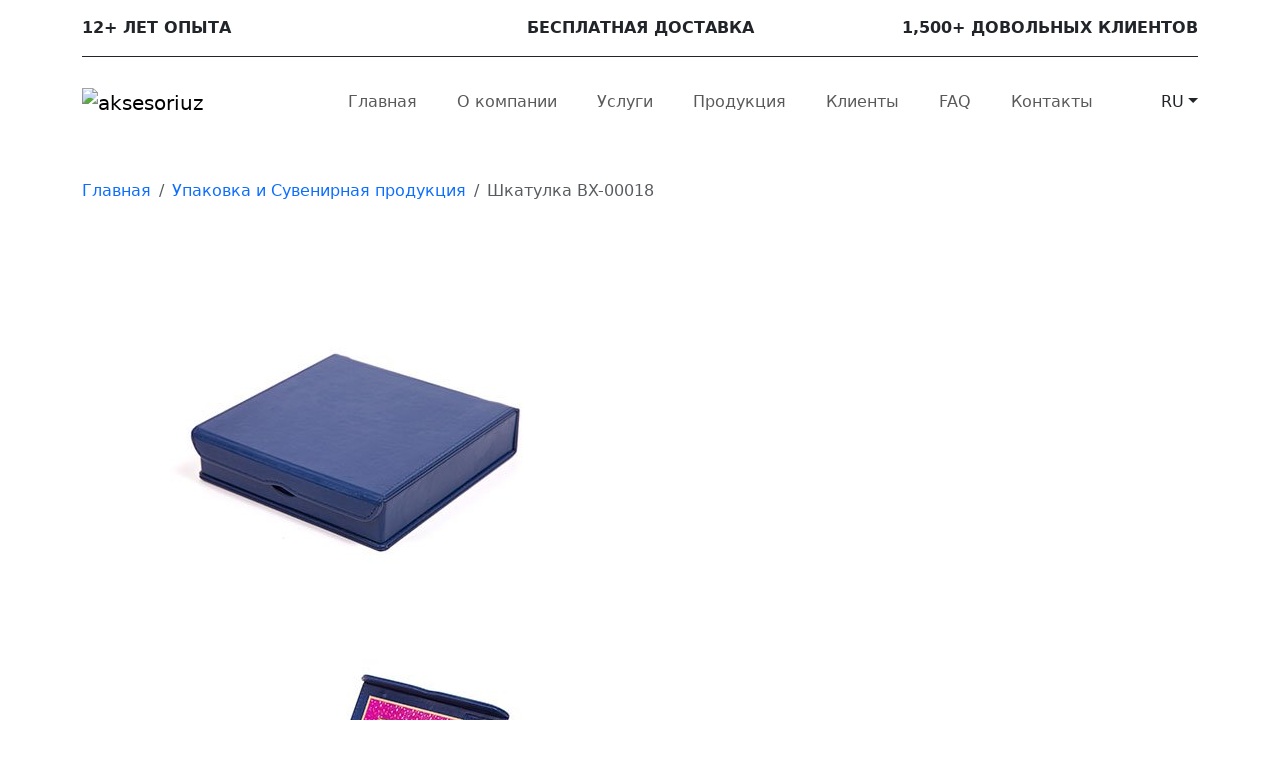

--- FILE ---
content_type: text/html; charset=UTF-8
request_url: https://aksesoriuz.uz/futljar-bx-00018/
body_size: 3577
content:
<!DOCTYPE html>
<html lang="ru">
<head>
 <meta http-equiv="X-UA-Compatible" content="IE=edge">
 <meta charset="UTF-8">
 <meta name="csrf-token" content="891b8ef8d1e77f344f0bbcff724de5e0">
 <title>Купить Шкатулку BX-00018 в Ташкенте по низкой цене от производителя</title>
 
  <meta name="description" content="Купить Шкатулку BX-00018 в Ташкенте. Заказать изготовление Шкатулки BX-00018 в Ташкенте по низкой цене от производителя.">
 <meta name="keywords" content="">
  
 <meta name="viewport" content="width=device-width, initial-scale=1, maximum-scale=1, user-scalable=no">
 
  <!-- Open Graph -->
  <meta property="og:url" content="https://aksesoriuz.uz/ru/futljar-bx-00018/">
  <meta property="og:type" content="article">
  <meta property="og:locale" content="ru">
  <meta property="og:title" content="Шкатулка BX-00018">
  <meta property="og:description" content="Качественная шкатулка синего цвета с вельветовой текстурой. С простым но притягательным дизайном .Благодаря множеству отсеков вы можете поместить на хранение много вещей.
">
  <meta property="og:image" content="https://aksesoriuz.uz//data/uploads/module/blog/posts/148/500x500/6225f971b9895.jpg">
   
   <link rel="alternate" href="https://aksesoriuz.uz/ru/futljar-bx-00018/" hreflang="ru">
  <link rel="alternate" href="https://aksesoriuz.uz/en/box-bx-00018/" hreflang="en">
  
 <link rel="alternate" href="https://aksesoriuz.uz/" hreflang="x-default">
 
  <link rel="stylesheet" href="https://cdn.jsdelivr.net/npm/bootstrap@5.3.1/dist/css/bootstrap.min.css" media="all">
  <link rel="stylesheet" href="https://cdn.jsdelivr.net/npm/slick-carousel@1.8.1/slick/slick.min.css" media="all">
  <link rel="stylesheet" href="https://cdn.jsdelivr.net/npm/slick-carousel@1.8.1/slick/slick-theme.min.css" media="all">
  <link rel="stylesheet" href="/module/Site/View/Template/aksess/style.css?1769750384" media="all">
  
 <base href="/module/Site/View/Template/aksess/">
</head>
<body>
<!-- Yandex.Metrika counter -->
<script type="text/javascript" >
   (function(m,e,t,r,i,k,a){m[i]=m[i]function(){(m[i].a=m[i].a[]).push(arguments)};
   m[i].l=1*new Date();
   for (var j = 0; j < document.scripts.length; j++) {if (document.scripts[j].src === r) { return; }}
   k=e.createElement(t),a=e.getElementsByTagName(t)[0],k.async=1,k.src=r,a.parentNode.insertBefore(k,a)})
   (window, document, "script", "https://mc.yandex.ru/metrika/tag.js", "ym");

   ym(101159649, "init", {
        clickmap:true,
        trackLinks:true,
        accurateTrackBounce:true,
        webvisor:true
   });
</script>
<noscript><div><img src="https://mc.yandex.ru/watch/101159649" style="position:absolute; left:-9999px;" alt="" /></div></noscript>
<!-- /Yandex.Metrika counter -->

<div class="offcanvas offcanvas-top" tabindex="-1" id="offcanvas-search" aria-labelledby="top"><div class="offcanvas-header"><h5 class="offcanvas-title">Поиск по сайту</h5>
<button type="button" class="btn-close" data-bs-dismiss="offcanvas" aria-label="Close"></button>
</div>
<div class="offcanvas-body"><form action="/search"><input name="query" class="form-control form-control-lg" placeholder="Введите запрос и нажмите Enter" value="">
</form>
</div>
</div>

<!-- Header -->
<header class="text-corp-dark pb-4 pt-3 sticky-lg-top bg-white">
  <div class="container">
    <div class="row fw-semibold">
      <div class="col-4">
        <p class="text-uppercase mb-0">12+ лет опыта</p>
      </div>
      <div class="col-4">
        <p class="text-uppercase text-center mb-0">Бесплатная доставка</p>
      </div>
      <div class="col-4">
        <p class="text-uppercase text-end mb-0">1,500+ довольных клиентов</p>
      </div>
    </div>
    
    <hr class="text-corp opacity-100">
    
    <nav class="navbar navbar-expand-lg">
      <a class="navbar-brand" href="/">
        <img class="img-fluid" src="images/logo.svg" alt="aksesoriuz">
      </a>

      <div class="d-lg-none ms-auto">
        <div class="d-flex align-items-center">
          <a class="text-decoration-none text-corp-dark fs-5 me-4" href="#"><i class="bi bi-search"></i></a>
          <div class="nav-item dropdown">
            <a class="nav-link dropdown-toggle text-uppercase" data-bs-toggle="dropdown" href="#" role="button" aria-haspopup="true" aria-expanded="false">ru</a>
            <div class="dropdown-menu">
                              <a class="dropdown-item" href="/ru/futljar-bx-00018/">Русский</a>
                              <a class="dropdown-item" href="/en/box-bx-00018/">English</a>
                          </div>
          </div>
        </div>
      </div>

      <button class="navbar-toggler border-0" type="button" data-bs-toggle="collapse" data-bs-target="#menu" aria-controls="menu" aria-expanded="false" aria-label="Toggle navigation">
        <span class="navbar-toggler-icon"></span>
      </button>

      <div class="collapse navbar-collapse" id="menu">
        <ul class="navbar-nav ms-auto text-end text-lg-start">

<li class="nav-item pe-4"><a href="/" class="nav-link text-corp-dark">Главная</a>


</li>

<li class="nav-item pe-4"><a href="https://aksesoriuz.uz/ru/o-kompanii/" class="nav-link text-corp-dark">О компании</a>


</li>

<li class="nav-item pe-4"><a href="https://aksesoriuz.uz/ru/uslugi/" class="nav-link text-corp-dark">Услуги</a>


</li>

<li class="nav-item pe-4"><a href="https://aksesoriuz.uz/ru/produkcija/" class="nav-link text-corp-dark">Продукция</a>


</li>

<li class="nav-item pe-4"><a href="https://aksesoriuz.uz/ru/nashi-klienty/" class="nav-link text-corp-dark">Клиенты</a>


</li>

<li class="nav-item pe-4"><a href="https://aksesoriuz.uz/ru/voprosy-otvety/" class="nav-link text-corp-dark">FAQ</a>


</li>

<li class="nav-item pe-4"><a href="https://aksesoriuz.uz/ru/kontakty/" class="nav-link text-corp-dark">Контакты</a>


</li>

</ul>

      </div>

            <div class="d-lg-block d-none">
          <div class="d-flex align-items-center">
            <button class="bg-transparent border-0 text-corp-dark fs-5 me-4" type="button" data-bs-toggle="offcanvas" data-bs-target="#offcanvas-search" aria-controls="offcanvas-search"><i class="bi bi-search"></i></button>
            <div class="nav-item dropdown">
              <a class="nav-link dropdown-toggle text-uppercase" data-bs-toggle="dropdown" href="#" role="button" aria-haspopup="true" aria-expanded="false">ru</a>
              <div class="dropdown-menu">
                                  <a class="dropdown-item" href="/ru/futljar-bx-00018/">Русский</a>
                                  <a class="dropdown-item" href="/en/box-bx-00018/">English</a>
                              </div>
            </div>
          </div>
      </div>
          </nav>
  </div>
</header>



<section class="py-4">
    <div class="container">
        <ul class="breadcrumb" /><li class="breadcrumb-item"><a class="text-decoration-none text-corp-dark" href="/">Главная</a>
</li>
<li class="breadcrumb-item"><a class="text-decoration-none text-corp-dark" href="https://aksesoriuz.uz/ru/upakovka-i-suvenirnaja-produkcija/">Упаковка и Сувенирная продукция</a>
</li>
<li class="breadcrumb-item active">Шкатулка BX-00018</li>
</ul>
    </div>
</section>
<!-- Card -->
<section class="pb-5 product-card">
  <div class="container">
    <div class="row w-100 gy-4 mx-0 gx-lg-5">
      <div class="col-lg-6 position-relative">
        <div class="slider-for px-sm-5">
                    <img class="img-fluid" src="https://aksesoriuz.uz//data/uploads/module/blog/posts/148/500x500/6225f971b9895.jpg" alt="Шкатулка BX-00018">
                    <img class="img-fluid" src="https://aksesoriuz.uz//data/uploads/module/blog/gallery//128/400x400/6225f98ce7686.jpg" alt="Шкатулка BX-00018">
                  </div>
        
                <div class="slider-nav px-2 d-sm-block d-none">
                    <img class="img-fluid" src="https://aksesoriuz.uz//data/uploads/module/blog/posts/148/500x500/6225f971b9895.jpg" alt="Шкатулка BX-00018">
                    <img class="img-fluid" src="https://aksesoriuz.uz//data/uploads/module/blog/gallery//128/400x400/6225f98ce7686.jpg" alt="Шкатулка BX-00018">
                  </div>

        <div class="d-sm-block d-none">
          <i class="bi bi-chevron-left left-nav position-absolute text-corp-dark start-0 fs-4"></i>
          <i class="bi bi-chevron-right right-nav position-absolute text-corp-dark end-0 fs-4"></i>
        </div>
              </div>
      
      <div class="col-lg-5">
        <div class="d-flex flex-column justify-content-center h-100 text-corp-dark ps-lg-4">
          <h1 class="fw-semibold mb-4">Шкатулка BX-00018</h1>
          
          <div class="mb-4">
            <p>Качественная шкатулка синего цвета с вельветовой текстурой. С простым но притягательным дизайном .Благодаря множеству отсеков вы можете поместить на хранение много вещей.</p>
          </div>

          <h5 class="fw-semibold mb-lg-3 mb-2">Подписывайтесь на нас</h5>

<ul class="list-inline mb-0">
    <li class="list-inline-item">
      <a href="tg://resolve?domain=aksesori_iz"><img class="img-fluid" src="images/icons/telegram.png" alt=""> </a>
    </li>

    <li class="list-inline-item">
      <a target="_blank" href="https://www.facebook.com/aksesoriuz"><img class="img-fluid" src="images/icons/facebook.png" alt=""> </a>
    </li>

    <li class="list-inline-item">
      <a target="_blank" href="https://www.instagram.com/aksesoriuz.uz/"><img class="img-fluid" src="images/icons/instagram.png" alt=""> </a>
    </li>
</ul>
          <div class="pt-5">
            <a class="btn btn-primary rounded-5 px-lg-5 py-lg-3" href="https://aksesoriuz.uz/ru/kontakty/">Заказать образец<i class="bi bi-arrow-right-short"></i></a>
          </div>
        </div>
      </div>
    </div>
  </div>
</section>

<!-- Viewed products -->
<section class="py-5 d-none">
  <div class="container position-relative">
    <h2 class="text-corp-dark fw-semibold text-center mb-5">Просмотренные товары</h2>
    <div class="slider-viewed">
      <div class="box-shadow rounded-4 px-3 pb-3 text-corp-dark h-100">
        <img class="img-fluid d-block mx-auto" src="images/products/notebook.png" alt="">
        <div class="row gx-0">
          <h6 class="fw-bold mb-1">Apple AirPods Pro 2</h6>
          <p class="mb-4">Беспроводные наушники</p>
          <div class="col-lg-8">
            <h5 class="mb-0 fw-semibold">250.000 cум</h5>
          </div>
          <div class="col-lg-4">
            <div class="d-flex flex-column justify-content-end align-items-end h-100">
              <a class="btn btn-primary rounded-0 py-1" href="#">Купить</a>
            </div>
          </div>
        </div>
      </div>
      <div class="box-shadow rounded-4 px-3 pb-3 text-corp-dark h-100">
        <img class="img-fluid d-block mx-auto" src="images/products/notebook.png" alt="">
        <div class="row gx-0">
          <h6 class="fw-bold mb-1">Apple AirPods Pro 2</h6>
          <p class="mb-4">Беспроводные наушники</p>
          <div class="col-lg-8">
            <h5 class="mb-0 fw-semibold">250.000 cум</h5>
          </div>
          <div class="col-lg-4">
            <div class="d-flex flex-column justify-content-end align-items-end h-100">
              <a class="btn btn-primary rounded-0 py-1" href="#">Купить</a>
            </div>
          </div>
        </div>
      </div>
      <div class="box-shadow rounded-4 px-3 pb-3 text-corp-dark h-100">
        <img class="img-fluid d-block mx-auto" src="images/products/notebook.png" alt="">
        <div class="row gx-0">
          <h6 class="fw-bold mb-1">Apple AirPods Pro 2</h6>
          <p class="mb-4">Беспроводные наушники</p>
          <div class="col-lg-8">
            <h5 class="mb-0 fw-semibold">250.000 cум</h5>
          </div>
          <div class="col-lg-4">
            <div class="d-flex flex-column justify-content-end align-items-end h-100">
              <a class="btn btn-primary rounded-0 py-1" href="#">Купить</a>
            </div>
          </div>
        </div>
      </div>
      <div class="box-shadow rounded-4 px-3 pb-3 text-corp-dark h-100">
        <img class="img-fluid d-block mx-auto" src="images/products/notebook.png" alt="">
        <div class="row gx-0">
          <h6 class="fw-bold mb-1">Apple AirPods Pro 2</h6>
          <p class="mb-4">Беспроводные наушники</p>
          <div class="col-lg-8">
            <h5 class="mb-0 fw-semibold">250.000 cум</h5>
          </div>
          <div class="col-lg-4">
            <div class="d-flex flex-column justify-content-end align-items-end h-100">
              <a class="btn btn-primary rounded-0 py-1" href="#">Купить</a>
            </div>
          </div>
        </div>
      </div>
    </div>
    <div class="">
      <img class="img-fluid position-absolute left-viewed start-0" src="images/icons/left-md.png" alt="">
      <img class="img-fluid position-absolute right-viewed end-0" src="images/icons/right-md.png" alt="">
    </div>
  </div>
</section>


<footer class="pt-5 pb-4 text-corp-dark d-none d-md-block">
  <div class="container">
    <div class="row gy-4">
      <div class="col-lg-6">
        <div class="d-flex flex-column justify-content-between align-items-start">
          <img class="img-fluid mb-4" src="images/ourServices/footerlogo.png" alt="">
          <div class="row gy-3">
            <div class="col-6">
              <div class="d-flex align-items-center">
                <i class="bi bi-telephone-fill pe-lg-3 pe-1"></i>
                <div>
                                    <p class="fw-medium mb-0"><a class="text-corp-dark text-decoration-none" href="tel:+998998281994">+998 (99) 828 19 94</a>
</p>
                                    <p class="fw-medium mb-0"><a class="text-corp-dark text-decoration-none" href="tel:+998977540788">+998 (97) 754 07 88</a>
</p>
                                  </div>
              </div>
            </div>
            <div class="col-6">
              <div class="d-flex align-items-center">
                <i class="bi bi-geo-alt-fill pe-lg-3 pe-1"></i>
                <p class="fw-medium mb-1">г. Ташкент, 1-й тупик Бешагач, 41</p>
              </div>
            </div>
          </div>
        </div>
      </div>

      <div class="col-lg-6">
        <div class="ps-lg-5">
          <div class="row justify-content-end w-100 gy-4 gx-5">
            <div class="col-6">
              <h5 class="fw-semibold mb-lg-3 mb-2">Подписывайтесь на нас</h5>

<ul class="list-inline mb-0">
    <li class="list-inline-item">
      <a href="tg://resolve?domain=aksesori_iz"><img class="img-fluid" src="images/icons/telegram.png" alt=""> </a>
    </li>

    <li class="list-inline-item">
      <a target="_blank" href="https://www.facebook.com/aksesoriuz"><img class="img-fluid" src="images/icons/facebook.png" alt=""> </a>
    </li>

    <li class="list-inline-item">
      <a target="_blank" href="https://www.instagram.com/aksesoriuz.uz/"><img class="img-fluid" src="images/icons/instagram.png" alt=""> </a>
    </li>
</ul>            </div>
          </div>
        </div>
      </div>
    </div>
  </div>
</footer>


<script src="https://ajax.googleapis.com/ajax/libs/jquery/3.6.0/jquery.min.js"></script>
<script src="https://cdn.jsdelivr.net/npm/bootstrap@5.3.1/dist/js/bootstrap.bundle.min.js"></script>
<script src="https://cdn.jsdelivr.net/npm/slick-carousel@1.8.1/slick/slick.min.js"></script>
<script src="/module/Site/View/Template/aksess/app.js?1769750384"></script>
<script src="/module/Site/Assets/global.js"></script>

</body>
</html>